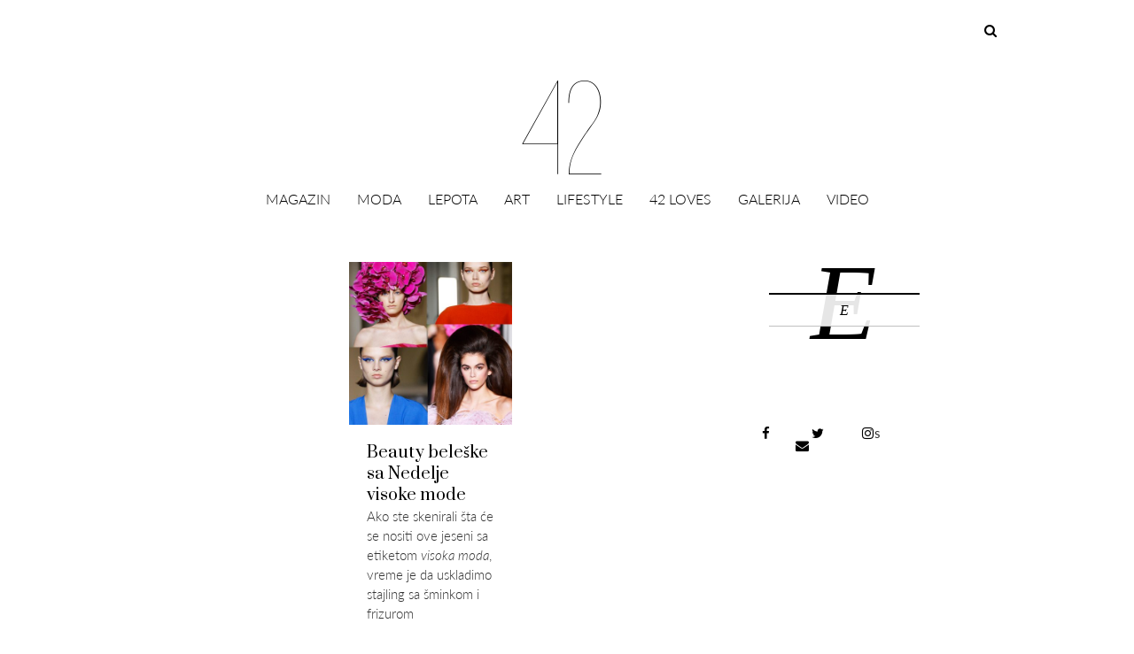

--- FILE ---
content_type: text/html; charset=UTF-8
request_url: https://42magazin.rs/tag/beauty-beleske/
body_size: 21178
content:



<!DOCTYPE html><!--[if IE 7]><html class="ie ie7" lang="en-US" prefix="og: http://ogp.me/ns#"><![endif]--><!--[if IE 8]><html class="ie ie8" lang="en-US" prefix="og: http://ogp.me/ns#"><![endif]--><!--[if !(IE 7) | !(IE 8) ]><!--><html lang="en-US" prefix="og: http://ogp.me/ns#"><!--<![endif]--><head><script async src="//pagead2.googlesyndication.com/pagead/js/adsbygoogle.js"></script><script>  (adsbygoogle = window.adsbygoogle || []).push({    google_ad_client: "ca-pub-6156520754616518",    enable_page_level_ads: true  });</script>	<meta charset="UTF-8"> 	<meta name="viewport" content="width=device-width">	<title>beauty beleške Archives - 42 magazin</title><script src='//cdn.tinymce.com/4/tinymce.min.js'></script><script src="https://use.typekit.net/whu3zjj.js"></script><script>try{Typekit.load({ async: true });}catch(e){}</script><script src="//ajax.googleapis.com/ajax/libs/jquery/2.1.1/jquery.min.js"></script><script src="/wp-content/themes/unpress/js/jquery-ias.min.js" type="text/javascript"></script><meta name="google-site-verification" content="qlnsXEXKfV7qdewMsFEWLfF1RgrcFf7uy7pHurGJGHE" /><link rel="apple-touch-icon" href="https://42magazin.rs/wp-content/uploads/2017/01/180x180.png" /><link rel="apple-touch-icon" sizes="72x72" href="https://42magazin.rs/wp-content/uploads/2017/01/72x72.png" /><link rel="apple-touch-icon" sizes="114x114" href="https://42magazin.rs/wp-content/uploads/2017/01/114x114.png" /><link rel="apple-touch-icon" sizes="144x144" href="https://42magazin.rs/wp-content/uploads/2017/01/144x144.png" /><link href="https://fonts.googleapis.com/css?family=Oswald:300,400,700&amp;subset=latin-ext" rel="stylesheet"><style>@import url('https://fonts.googleapis.com/css?family=Quicksand:300,400,700');</style><link href="https://fonts.googleapis.com/css?family=Open+Sans:300,300i,400,400i,600,600i,700,700i,800,800i&amp;subset=cyrillic,cyrillic-ext,latin-ext" rel="stylesheet"><link href="https://fonts.googleapis.com/css?family=Lato:100,100i,300,300i,400,400i,700,700i,900,900i&amp;subset=latin-ext" rel="stylesheet"><link href="https://fonts.googleapis.com/css?family=Josefin+Sans:100,100i,300,300i,400,400i,600,600i,700,700i&amp;subset=latin-ext" rel="stylesheet"><link href="https://fonts.googleapis.com/css?family=Quicksand:300,400,700" rel="stylesheet"><link href="https://fonts.googleapis.com/css?family=Nixie+One" rel="stylesheet"><link href="https://fonts.googleapis.com/css?family=Abril+Fatface" rel="stylesheet"><link href="https://fonts.googleapis.com/css?family=Raleway:100,100i,200,200i,300,300i,400,400i,500,500i,600,600i,700,700i,800,800i,900,900i&amp;subset=latin-ext" rel="stylesheet"><link href="https://fonts.googleapis.com/css?family=Dosis:200,300,400,500,600,700,800&amp;subset=latin-ext" rel="stylesheet">	<link rel="profile" href="http://gmpg.org/xfn/11">	<link rel="pingback" href="https://42magazin.rs/xmlrpc.php">	<!--[if lt IE 9]>	<script src="https://42magazin.rs/wp-content/themes/unpress/js/html5.js"></script>	<![endif]-->    	<link rel="shortcut icon" href="https://42magazin.rs/wp-content/themes/unpress/images/favicon.ico" />		<link rel="apple-touch-icon-precomposed" href="https://42magazin.rs/wp-content/themes/unpress/images/retina-favicon.png" />	
<!-- This site is optimized with the Yoast SEO plugin v3.8 - https://yoast.com/wordpress/plugins/seo/ -->
<link rel="canonical" href="https://42magazin.rs/tag/beauty-beleske/" />
<meta property="og:locale" content="en_US" />
<meta property="og:type" content="object" />
<meta property="og:title" content="beauty beleške Archives - 42 magazin" />
<meta property="og:url" content="https://42magazin.rs/tag/beauty-beleske/" />
<meta property="og:site_name" content="42 magazin" />
<meta name="twitter:card" content="summary" />
<meta name="twitter:title" content="beauty beleške Archives - 42 magazin" />
<!-- / Yoast SEO plugin. -->

<link rel='dns-prefetch' href='//www.youtube.com' />
<link rel='dns-prefetch' href='//netdna.bootstrapcdn.com' />
<link rel='dns-prefetch' href='//fonts.googleapis.com' />
<link rel='dns-prefetch' href='//s.w.org' />
<link rel="alternate" type="application/rss+xml" title="42 magazin &raquo; Feed" href="https://42magazin.rs/feed/" />
<link rel="alternate" type="application/rss+xml" title="42 magazin &raquo; Comments Feed" href="https://42magazin.rs/comments/feed/" />
<link rel="alternate" type="application/rss+xml" title="42 magazin &raquo; beauty beleške Tag Feed" href="https://42magazin.rs/tag/beauty-beleske/feed/" />
		<script type="text/javascript">
			window._wpemojiSettings = {"baseUrl":"https:\/\/s.w.org\/images\/core\/emoji\/2\/72x72\/","ext":".png","svgUrl":"https:\/\/s.w.org\/images\/core\/emoji\/2\/svg\/","svgExt":".svg","source":{"concatemoji":"https:\/\/42magazin.rs\/wp-includes\/js\/wp-emoji-release.min.js?ver=4.6.1"}};
			!function(a,b,c){function d(a){var c,d,e,f,g,h=b.createElement("canvas"),i=h.getContext&&h.getContext("2d"),j=String.fromCharCode;if(!i||!i.fillText)return!1;switch(i.textBaseline="top",i.font="600 32px Arial",a){case"flag":return i.fillText(j(55356,56806,55356,56826),0,0),!(h.toDataURL().length<3e3)&&(i.clearRect(0,0,h.width,h.height),i.fillText(j(55356,57331,65039,8205,55356,57096),0,0),c=h.toDataURL(),i.clearRect(0,0,h.width,h.height),i.fillText(j(55356,57331,55356,57096),0,0),d=h.toDataURL(),c!==d);case"diversity":return i.fillText(j(55356,57221),0,0),e=i.getImageData(16,16,1,1).data,f=e[0]+","+e[1]+","+e[2]+","+e[3],i.fillText(j(55356,57221,55356,57343),0,0),e=i.getImageData(16,16,1,1).data,g=e[0]+","+e[1]+","+e[2]+","+e[3],f!==g;case"simple":return i.fillText(j(55357,56835),0,0),0!==i.getImageData(16,16,1,1).data[0];case"unicode8":return i.fillText(j(55356,57135),0,0),0!==i.getImageData(16,16,1,1).data[0];case"unicode9":return i.fillText(j(55358,56631),0,0),0!==i.getImageData(16,16,1,1).data[0]}return!1}function e(a){var c=b.createElement("script");c.src=a,c.type="text/javascript",b.getElementsByTagName("head")[0].appendChild(c)}var f,g,h,i;for(i=Array("simple","flag","unicode8","diversity","unicode9"),c.supports={everything:!0,everythingExceptFlag:!0},h=0;h<i.length;h++)c.supports[i[h]]=d(i[h]),c.supports.everything=c.supports.everything&&c.supports[i[h]],"flag"!==i[h]&&(c.supports.everythingExceptFlag=c.supports.everythingExceptFlag&&c.supports[i[h]]);c.supports.everythingExceptFlag=c.supports.everythingExceptFlag&&!c.supports.flag,c.DOMReady=!1,c.readyCallback=function(){c.DOMReady=!0},c.supports.everything||(g=function(){c.readyCallback()},b.addEventListener?(b.addEventListener("DOMContentLoaded",g,!1),a.addEventListener("load",g,!1)):(a.attachEvent("onload",g),b.attachEvent("onreadystatechange",function(){"complete"===b.readyState&&c.readyCallback()})),f=c.source||{},f.concatemoji?e(f.concatemoji):f.wpemoji&&f.twemoji&&(e(f.twemoji),e(f.wpemoji)))}(window,document,window._wpemojiSettings);
		</script>
		<style type="text/css">
img.wp-smiley,
img.emoji {
	display: inline !important;
	border: none !important;
	box-shadow: none !important;
	height: 1em !important;
	width: 1em !important;
	margin: 0 .07em !important;
	vertical-align: -0.1em !important;
	background: none !important;
	padding: 0 !important;
}
</style>
<link rel='stylesheet' id='pt-cv-public-style-css'  href='https://42magazin.rs/wp-content/plugins/content-views-query-and-display-post-page/public/assets/css/cv.css?ver=1.9.2' type='text/css' media='all' />
<link rel='stylesheet' id='pt-cv-public-pro-style-css'  href='https://42magazin.rs/wp-content/plugins/pt-content-views-pro/public/assets/css/cvpro.min.css?ver=3.9.9' type='text/css' media='all' />
<link rel='stylesheet' id='sb_instagram_styles-css'  href='https://42magazin.rs/wp-content/plugins/instagram-feed/css/sbi-styles.min.css?ver=2.6.1' type='text/css' media='all' />
<link rel='stylesheet' id='default-icon-styles-css'  href='https://42magazin.rs/wp-content/plugins/svg-vector-icon-plugin/public/../admin/css/wordpress-svg-icon-plugin-style.min.css?ver=4.6.1' type='text/css' media='all' />
<link rel='stylesheet' id='wpfai_font-awesome-css'  href='https://42magazin.rs/wp-content/plugins/wp-font-awesome-share-icons/fontawesome/css/font-awesome.min.css?ver=4.6.1' type='text/css' media='all' />
<link rel='stylesheet' id='wpfai_style-css'  href='https://42magazin.rs/wp-content/plugins/wp-font-awesome-share-icons/style.css?ver=4.6.1' type='text/css' media='all' />
<link rel='stylesheet' id='tweet_slide_bx_css-css'  href='https://42magazin.rs/wp-content/plugins/tweet-slide/assets/css/jquery.bxslider.css?ver=4.6.1' type='text/css' media='all' />
<link rel='stylesheet' id='tweet_slide_style_css-css'  href='https://42magazin.rs/wp-content/plugins/tweet-slide/assets/css/tweet_slide_style.css?ver=4.6.1' type='text/css' media='all' />
<link rel='stylesheet' id='wprps_slick_style-css'  href='https://42magazin.rs/wp-content/plugins/wp-responsive-recent-post-slider/assets/css/slick.css?ver=4.6.1' type='text/css' media='all' />
<link rel='stylesheet' id='wprps_recent_post_style-css'  href='https://42magazin.rs/wp-content/plugins/wp-responsive-recent-post-slider/assets/css/recent-post-style.css?ver=4.6.1' type='text/css' media='all' />
<link rel='stylesheet' id='icon-style-css'  href='https://netdna.bootstrapcdn.com/font-awesome/4.0.0/css/font-awesome.css?ver=4.6.1' type='text/css' media='all' />
<link rel='stylesheet' id='ft-bootstrap.min-css'  href='https://42magazin.rs/wp-content/themes/unpress/css/bootstrap.min.css?ver=1' type='text/css' media='all' />
<link rel='stylesheet' id='ft-font-awesome.min-css'  href='https://42magazin.rs/wp-content/themes/unpress/css/font-awesome.min.css?ver=1' type='text/css' media='all' />
<link rel='stylesheet' id='ft-slick-css'  href='https://42magazin.rs/wp-content/themes/unpress/css/slick.css?ver=1' type='text/css' media='all' />
<link rel='stylesheet' id='ft-slick-theme-css'  href='https://42magazin.rs/wp-content/themes/unpress/css/slick-theme.css?ver=1' type='text/css' media='all' />
<link rel='stylesheet' id='ft-ilightbox-css'  href='https://42magazin.rs/wp-content/themes/unpress/css/ilightbox.css?ver=1' type='text/css' media='all' />
<link rel='stylesheet' id='ft-mobile-menu-css'  href='https://42magazin.rs/wp-content/themes/unpress/css/mobile-menu.css?ver=1' type='text/css' media='all' />
<link rel='stylesheet' id='ft-all.min-css'  href='https://42magazin.rs/wp-content/themes/unpress/css/all.min.css?ver=1.0' type='text/css' media='all' />
<link rel='stylesheet' id='style-css'  href='https://42magazin.rs/wp-content/themes/unpress/style.css?ver=1' type='text/css' media='all' />
<link rel='stylesheet' id='ft-media_queries-css'  href='https://42magazin.rs/wp-content/themes/unpress/css/media-queries.css?ver=1' type='text/css' media='all' />
<link rel='stylesheet' id='rpt_front_style-css'  href='https://42magazin.rs/wp-content/plugins/related-posts-thumbnails/assets/css/front.css?ver=1.6.2' type='text/css' media='all' />
<link rel='stylesheet' id='google-fonts-css'  href='https://fonts.googleapis.com/css?subset=latin%2Clatin-ext%2Ccyrillic%2Ccyrillic-ext%2Cgreek-ext%2Cgreek%2Cvietnamese&#038;family=Lato%3A100italic%2C300italic%2C400italic%2C600italic%2C700italic%2C800italic%2C100%2C400%2C300%2C600%2C700%2C800%7CLato%3A100italic%2C300italic%2C400italic%2C600italic%2C700italic%2C800italic%2C100%2C400%2C300%2C600%2C700%2C800%7COswald%3A100italic%2C300italic%2C400italic%2C600italic%2C700italic%2C800italic%2C100%2C400%2C300%2C600%2C700%2C800%7CPrata%3A100italic%2C300italic%2C400italic%2C600italic%2C700italic%2C800italic%2C100%2C400%2C300%2C600%2C700%2C800%7CLato%3A100italic%2C300italic%2C400italic%2C600italic%2C700italic%2C800italic%2C100%2C400%2C300%2C600%2C700%2C800+rel%3D%27stylesheet%27+type%3D%27text%2Fcss&#038;ver=4.6.1' type='text/css' media='all' />
<link rel='stylesheet' id='dashicons-css'  href='https://42magazin.rs/wp-includes/css/dashicons.min.css?ver=4.6.1' type='text/css' media='all' />
<link rel='stylesheet' id='thickbox-css'  href='https://42magazin.rs/wp-includes/js/thickbox/thickbox.css?ver=4.6.1' type='text/css' media='all' />
<link rel='stylesheet' id='front_end_youtube_style-css'  href='https://42magazin.rs/wp-content/plugins/youtube-video-player/fornt_end/styles/baze_styles_youtube.css?ver=4.6.1' type='text/css' media='all' />
<script type='text/javascript' src='https://42magazin.rs/wp-includes/js/jquery/jquery.js?ver=1.12.4'></script>
<script type='text/javascript' src='https://42magazin.rs/wp-includes/js/jquery/jquery-migrate.min.js?ver=1.4.1'></script>
<script type='text/javascript' src='https://42magazin.rs/wp-content/plugins/sticky-menu-or-anything-on-scroll/assets/js/jq-sticky-anything.min.js?ver=2.0.1'></script>
<script type='text/javascript' src='https://42magazin.rs/wp-content/plugins/youtube-video-player/fornt_end/scripts/youtube_embed_front_end.js?ver=4.6.1'></script>
<script type='text/javascript' src='https://www.youtube.com/iframe_api?ver=4.6.1'></script>
<link rel='https://api.w.org/' href='https://42magazin.rs/wp-json/' />
<link rel="EditURI" type="application/rsd+xml" title="RSD" href="https://42magazin.rs/xmlrpc.php?rsd" />
<link rel="wlwmanifest" type="application/wlwmanifest+xml" href="https://42magazin.rs/wp-includes/wlwmanifest.xml" /> 
<meta name="generator" content="WordPress 4.6.1" />
<!-- Start Fluid Video Embeds Style Tag -->
<style type="text/css">
/* Fluid Video Embeds */
.fve-video-wrapper {
    position: relative;
    overflow: hidden;
    height: 0;
    background-color: transparent;
    padding-bottom: 56.25%;
    margin: 0.5em 0;
}
.fve-video-wrapper iframe,
.fve-video-wrapper object,
.fve-video-wrapper embed {
    position: absolute;
    display: block;
    top: 0;
    left: 0;
    width: 100%;
    height: 100%;
}
.fve-video-wrapper a.hyperlink-image {
    position: relative;
    display: none;
}
.fve-video-wrapper a.hyperlink-image img {
    position: relative;
    z-index: 2;
    width: 100%;
}
.fve-video-wrapper a.hyperlink-image .fve-play-button {
    position: absolute;
    left: 35%;
    top: 35%;
    right: 35%;
    bottom: 35%;
    z-index: 3;
    background-color: rgba(40, 40, 40, 0.75);
    background-size: 100% 100%;
    border-radius: 10px;
}
.fve-video-wrapper a.hyperlink-image:hover .fve-play-button {
    background-color: rgba(0, 0, 0, 0.85);
}
</style>
<!-- End Fluid Video Embeds Style Tag -->
<meta name="generator" content="NextGEN Gallery v2.1.50" />
<meta name="generator" content="NextGEN Gallery Optimizer Basic v2.1.4" />

	<script src="https://use.fontawesome.com/598b3d998a.js"></script>
	
<!-- This site is using AdRotate v4.1.4 Professional to display their advertisements - https://ajdg.solutions/products/adrotate-for-wordpress/ -->
<!-- AdRotate CSS -->
<style type="text/css" media="screen">
	.g { margin:0px; padding:0px; overflow:hidden; line-height:1; zoom:1; }
	.g img { height:auto; }
	.g-col { position:relative; float:left; }
	.g-col:first-child { margin-left: 0; }
	.g-col:last-child { margin-right: 0; }
	.g-6 { min-width:0px; max-width:728px; }
	.b-6 { margin:0px 0px 0px 0px; }
	.g-7 { min-width:0px; max-width:728px; }
	.b-7 { margin:0px 0px 0px 0px; }
	.g-8 { margin:0px 0px 10px 0px; }
	.g-11 { min-width:0px; max-width:728px; }
	.b-11 { margin:0px 0px 0px 0px; }
	.g-13 { margin:0px 0px 10px 0px; }
	.g-14 { margin:0px 0px 10px 0px; }
	.g-15 { margin:0px 0px 10px 0px; }
	.g-16 { min-width:0px; max-width:728px; }
	.b-16 { margin:0px 0px 0px 0px; }
	.g-17 { margin:0px 0px 10px 0px; }
	.g-18 { min-width:0px; max-width:728px; }
	.b-18 { margin:0px 0px 0px 0px; }
	.g-24 { margin:0px 0px 10px 0px; }
	.g-25 { margin:0px 0px 10px 0px; }
	.g-26 { margin:0px 0px 10px 0px; }
	.g-27 { margin:0px 0px 10px 0px; }
	.g-28 { margin:0px 0px 10px 0px; }
	@media only screen and (max-width: 480px) {
		.g-col, .g-dyn, .g-single { width:100%; margin-left:0; margin-right:0; }
	}
</style>
<!-- /AdRotate CSS -->



<style type="text/css">

/*==========================================================
= Fonts Family 
===========================================================*/
/* Body */



body, 
.sub-links li, 
.homepage-gallery-carousel-navigation h3, 
.featured-video-title p, .tool, 
.homepage-interviews-carousel-navigation h3, 
.interviews-tools 
.action-tool, 
.interviews-tools 
.share-tool, 
.interviews-slide-title, 
.interview-more, 
.interview-more:hover, 
.tags-wrap h3, 
.related-video-carousel-navigation h3, 
.related-gallery-carousel-navigation h3, 
.galleries-slide-category,
.item .inner .text1 span.category-name, 
.flexslider span.category-name,
.add-to-cart-button.form-control  {
 font-family: "Lato", sans-serif;
}


/* Titles and headings */



h1, h2, h3, h4, h5, h6, blockquote, 
.form-control, 
.post-content-holder h3, 
.post-author, 
.category-box p, 
.gallery-carousel-slide-title, 
.featured-video-title h2, 
.interviews-carousel-slide-title, 
.footer-2-wrapper, 
.newsletter-subscribe input.form-control, 
.newsletter-subscribe button[type="submit"], 
.post-meta, 
.article_nav em, 
.comment .comment-date, 
.videos-carousel-slide-title, 
.galleries-carousel-slide-title, 
.twitter-timestamp, 
.widget_recent_entries span, 
.widget_recent_entries a, 
.widget_recent_comments li.recentcomments a, 
.pagination > li > a, 
.pagination > li > span, 
.iosSlider .post-title-name, 
.flexslider .post-title-name, 
.ei-title h2,
.navbar-nav a.dropdown-post-title,
.sidebar h3.widget-title,
#footer h3.widget-title,
.bbp-forum-title,
.bbp-reply-topic-title,
.bbp-topic-permalink {
 font-family: "Prata", serif;
}



/* primary-nav / Main nav */



.primary-nav {
 font-family: "Oswald", serif;
}


/* secondary-nav */



.secondary-nav {
 font-family: "Lato", sans-serif;
}




/*====  Logo ====*/
.navbar-brand {
	margin-top: 13px;
}


.desktop_logo_area img {
	margin-bottom: 30px ;
	margin-top: 20px;
}


/* Black Box*/

.category-box h2 {

 font-family: "Lato", sans-serif;
 
 font-size:48px;
}

/*==========================================================
= Floating title box
===========================================================*/

.category-box{
	background:#000000;
}
.category-box h2{
	color:#ffffff
}
.category-box p,
.category-box p a{
	color:#ffffff
}
/*==========================================================
= Font Sizes
===========================================================*/

.navbar-nav > li > a{
	font-size:17px;
}

.secondary-nav ul li a{
	font-size:15px;
}

/*==========================================================
= Colors 
===========================================================*/


a:hover, .category-box p a:hover, .footer-2-wrapper a:hover, .footer-1-wrapper .widget-content a:hover, .nav-social a:hover, .navbar-nav a.dropdown-post-title:hover, .post-content-holder h3 a:hover, .post-author a:hover, .blocks .hover-btn:hover i, .post a, .post-category a, .post-meta a:hover, .archive-video .post .post-title a:hover, .overlay .hover-btn:hover i, .sub-links a:hover, #footer a:hover, .navbar-nav .menu-item a:hover, .archive-interview .post .post-title a:hover, a.jm-post-like.liked, a.jm-post-like.liked:hover,
.unpress_white_skin #bbpress-forums div.bbp-topic-content a:hover, 
.unpress_white_skin #bbpress-forums div.bbp-reply-content a:hover,
.add_to_cart_button, .added_to_cart,
.yith-wcwl-add-to-wishlist a:hover,
.yith-wcwl-wishlistexistsbrowse a, 
.yith-wcwl-wishlistaddedbrowse a,
.product-content-holder h3 a:hover, 
.shop-category a:hover {
	color: #CF2072;
}
.btn-default, .single-gallery .post-meta a:hover, .post-category a:hover, .post a:hover, .btn-icon:hover, .comment-reply-link:hover, .tags-wrap a:hover, .tags a:hover, a.read-more:hover, .share-page a:hover, .pagination>li>a:hover, .pagination>li>span:hover, .pagination>li>a:focus, .pagination>li>span:focus, #today, .tagcloud a:hover, .form-submit #submit, .home-rotator-navigation #prev, .home-rotator-navigation #next, .ei-slider-thumbs li.ei-slider-element, .image-holder .hover, .dropdown-menu>li>a:hover, .secondary-nav .nav a:hover,  .secondary-nav .nav a:focus, .homepage-gallery-carousel-arrows > a:hover, .homepage-interviews-carousel-arrows > a:hover, .related-video-carousel-arrows > a:hover, .tag-holder a:hover, .newsletter-subscribe button[type="submit"]:hover, .pagination>li>a:hover, .pagination>li>span:hover,  .pagination>li>a:focus, .pagination>li>span:focus, .page-numbers.current, #pageslide li a:focus, #pageslide li a:hover, .bbpress button, #bbp_search_submit, .instagram-slider-prev:hover, .instagram-slider-next:hover, .callout .inner, .btn.btn-default:hover, .label-default[href]:hover, .label-default[href]:focus, .callout, .widget.woocommerce .buttons a.wc-forward, .widget_price_filter .ui-slider .ui-slider-handle, .widget_price_filter .price_slider_amount .button:hover, .button:hover, .button, .add_to_cart.button, #searchsubmit, #yith-searchsubmit, .woocommerce .page-numbers > li > a:hover {
	background: #CF2072 !important;
	border: none;
}
.read-more {
	color: #CF2072;
}
a:hover .gallery-carousel-slide-title, .interview-slide-wrap:hover .interviews-carousel-slide-title , .video-slide-wrap:hover .videos-carousel-slide-title, .gallery-slide-wrap:hover .galleries-carousel-slide-title, .latest-post-gallery-carousel-prev:hover, .latest-post-gallery-carousel-next:hover, .latest-interviews-carousel-prev:hover, .latest-interviews-carousel-next:hover, .featured-post-gallery-carousel-prev:hover, .featured-post-gallery-carousel-next:hover, #footer .latest-post-gallery-carousel-prev:hover, #footer .latest-post-gallery-carousel-next:hover, #footer .latest-interviews-carousel-prev:hover, #footer .latest-interviews-carousel-next:hover, #footer .featured-post-gallery-carousel-prev:hover, #footer .featured-post-gallery-carousel-next:hover, #galleries-carousel-prev:hover, #galleries-carousel-next:hover, .home-rotator-navigation #prev:hover, .home-rotator-navigation #next:hover, .instagram-slider-prev:hover, .instagram-slider-next:hover{
	background: #CF2072;
}
.page-numbers.current, .newsletter-subscribe button[type="submit"]:hover, .pagination>li>a:hover, .pagination>li>span:hover, .pagination>li>a:focus,  .pagination>li>span:focus, .page-numbers.current, .btn.btn-default:hover, .woocommerce .page-numbers > li > span, .woocommerce .page-numbers > li > a:hover {
	border: 1px solid #CF2072;
}
::selection {
	background: #CF2072;
	color: #fff;
}
::-moz-selection {
	background: #CF2072;
	color: #fff;
}
#isotope-filter li.active a {
	box-shadow: inset 0px -5px 0px #CF2072;
}
.yith-wcwl-add-to-wishlist a:hover,
.yith-wcwl-wishlistexistsbrowse a, 
.yith-wcwl-wishlistaddedbrowse a {
	border-color: #CF2072; 
}

/*==========================================================
= Animations 
===========================================================*/


.csstransitions .post-holder.inview {
	-webkit-animation: fadeIn 0.7s 1 cubic-bezier(0.445, 0.05, 0.55, 0.95);
	-moz-animation: fadeIn 0.7s 1 cubic-bezier(0.445, 0.05, 0.55, 0.95);
	-o-animation: fadeIn 0.7s 1 cubic-bezier(0.445, 0.05, 0.55, 0.95);
	animation: fadeIn 0.7s 1 cubic-bezier(0.445, 0.05, 0.55, 0.95);
}


/*==========================================================
= Custom CSS 
===========================================================*/


</style>

<script type="text/javascript">
jQuery(document).ready(function() {
setTimeout(function() {
    jQuery(".seg-instaportfolio .seg-instaportfolio-photos.seg-flinders .seg-instaportfolio-photo .seg-instaportfolio-inside .seg-instaportfolio-captions::before, .seg-instaportfolio .seg-instaportfolio-photos.seg-flinders .seg-instaportfolio-photo .seg-instaportfolio-inside .seg-instaportfolio-captions::after").css('top', '15px');
}, 800);
});
jQuery(document).ready(function() {
jQuery("div#followusinsta").on('click', function(){
     window.location = "https://www.instagram.com/42magazin/";    
});
});

jQuery(document).ready(function() {
jQuery('.pt-cv-hover-wrapper').live('click', function (event) {
    window.location = jQuery(this).find('a').attr('href');
    event.preventDefault();
});
});

jQuery(document).ready(function() {
jQuery('.fototext').filter(function() {
        return jQuery.trim(jQuery(this).text()) === ''
}).hide()

});
jQuery(document).ready(function() {
jQuery('document').ready(function($){
	$('[title]').removeAttr('title');
});
});

jQuery(document).ready(function() {
jQuery('div#fotoname').filter(function() {
        return jQuery.trim(jQuery(this).text()) === ''
}).hide()

});


jQuery(document).ready(function() {
jQuery('div#tekstname').filter(function() {
        return jQuery.trim(jQuery(this).text()) === ''
}).hide()

});


jQuery(document).ready(function() {
setTimeout(function() {
    jQuery("div#insta42 .seg-instaportfolio-photo:gt(41)").css('display', 'none');
}, 2500);
});


jQuery(document).ready(function() {
setTimeout(function() {
    jQuery("div#insta42 .seg-instaportfolio .seg-instaportfolio-photos").css('height', '1155px');
}, 2501);
});


jQuery(document).ready(function() {
setTimeout(function() {
jQuery( "div#slider .recent-post-slider.design-4 .slick-arrow" ).addClass( "hidden" )}, 10);
});

jQuery(document).ready(function() {
jQuery("div#slider").mouseenter(function() {
    jQuery('div#slider .recent-post-slider.design-4 .slick-arrow').removeClass('hidden');
}).mouseleave(function() {
     jQuery('div#slider .recent-post-slider.design-4 .slick-arrow').addClass('hidden');
});
});



 jQuery(document).scroll(function(){
if( jQuery(this).scrollTop() > 625)
{   
     jQuery( "div#stickycatsidebar" ).css({
	 
	    "position" : "fixed",
   "top" : "76px",
"margin-left" : "0px",
"width" : "316px"
 	 
	 });
}

else {
   jQuery("div#stickycatsidebar").css("position", "initial");
}
  }); 

 jQuery(document).scroll(function(){
if( jQuery(this).scrollTop() > 1550)
{   
     jQuery( ".single.single-42_galerija_pa_tekst div#socialshare" ).css({
	 
	    "position" : "fixed",
   "top" : "76px",
"margin-left" : "-50px",
"width" : "30px"
 	 
	 });
}

else  {
   jQuery(".single.single-42_galerija_pa_tekst div#socialshare").css("position", "initial");
}
  }); 

 jQuery(document).scroll(function(){
if( jQuery(this).scrollTop() > 225)
{   
     jQuery( "div#socialshare" ).css({
	 
	    "position" : "fixed",
   "top" : "76px",
"margin-left" : "-50px",
"width" : "30px"
 	 
	 });
}

else  {
   jQuery("div#socialshare").css("position", "initial");
}
  }); 


 jQuery(document).scroll(function(){
if( jQuery(this).scrollTop() > 225)
{   
     jQuery( "div#socialshare" ).css({
	 
	    "position" : "fixed",
   "top" : "76px",
"margin-left" : "-50px",
"width" : "30px"
 	 
	 });
}

else  {
   jQuery("div#socialshare").css("position", "initial");
}
  }); 



 jQuery(document).ready(function(){
jQuery( ".pull-right:odd" ).css( "float", "right" );

  }); 
 jQuery(document).ready(function(){
 jQuery('#searchform i').click(function(){
     jQuery('.navbar-search input').focus();
});
});
 jQuery(document).ready(function(){
jQuery('div#frontvideo').find('.col-md-12.col-sm-6.col-xs-12.pt-cv-content-item.pt-cv-1-col:first-child').css('display','block');
});

 jQuery(document).scroll(function(){
if( jQuery(this).scrollTop() > 110)
{   
     jQuery( "div#mainlogo" ).slideUp( "fast", function() {


  });
}

else {
   jQuery("div#mainlogo").slideDown( "fast", function() {
 
  });
}
});

  jQuery(document).scroll(function(){
if( jQuery(this).scrollTop() > 100)
{   
     jQuery( "div#undefined-sticky-wrapper" ).css("height", "73px");
}

else {
   jQuery("div#undefined-sticky-wrapper").css("height", "195px");
}
  }); 

   jQuery(document).scroll(function(){
if( jQuery(this).scrollTop() > 200)
{   
     jQuery( "div#menulogo" ).css("visibility","visible");
}

else {
   jQuery("div#menulogo").css("visibility","hidden");
}
  });


   jQuery(document).scroll(function(){
if( jQuery(this).scrollTop() > 150)
{   
     jQuery( ".menu_search" ).css("visibility","visible");
}

else {
   jQuery(".menu_search").css("visibility","hidden");
}
  });




   jQuery(document).scroll(function(){
if( jQuery(this).scrollTop() > 110)
{   
     jQuery( "ul#main-nav li" ).css("padding-bottom", "5px");
}

else {
   jQuery("ul#main-nav li").css("padding-bottom", "0px");;
}
  });



   jQuery(document).scroll(function(){
if( jQuery(this).scrollTop() > 200)
{   
     jQuery( "div#menulogo" ).css("visibility","visible");
}
  });



  jQuery(document).scroll(function(){
if( jQuery(this).scrollTop() > 150)
{   
     jQuery( ".menu_search" ).css("visibility","visible");
}
  });

  jQuery(document).scroll(function(){
if( jQuery(this).scrollTop() > 150)
{   
     jQuery( ".main_menu_search" ).css("display","none");
}


else {
   jQuery(".main_menu_search").css("display","block");
}
  });




jQuery(document).ready(function(){
jQuery(".galleria-theme-nextgen_pro_lightbox img").click(function(){
    jQuery(".galleria-theme-nextgen_pro_lightbox .galleria-thumbnails-container").hide();
});
});

  jQuery(document).scroll(function(){
if( jQuery(this).scrollTop() > 110)
{   
     jQuery('#menu-item-1721 img').css({"width":"40%"});
}
else {
jQuery('#menu-item-1721 img').css({"width":"100%"});
}
});

jQuery(document).ready(function() {
    jQuery('div.slider-content').click(function() {
        jQuery('#gallery-front')
        .css('visibility','visible')
    });
});


jQuery(document).ready(function() {
    jQuery('#gallery-button').click(function() {
        jQuery('#gallery-front')
        .css('visibility','visible')
    });
});




jQuery(document).ready(function() {
    jQuery('.post-imagegallery').click(function() {
        jQuery('#gallery-front')
        .css('visibility','visible')
    });
});


jQuery(document).ready(function() {
    jQuery('.post-imagegallery').click(function() {
        jQuery('.ls-nav-right-arrow')
        .css('visibility','visible')
    });
});

jQuery(document).ready(function() {
    jQuery('.post-imagegallery').click(function() {
        jQuery('.ls-nav-left-arrow')
        .css('visibility','visible')
    });
});


jQuery(document).ready(function() {
    jQuery('.post-imagegallery').click(function() {
        jQuery('#gallery-button')
        .css('visibility','hidden')
    });
});



jQuery(document).ready(function() {
    jQuery('.post-imagegallery img').click(function() {
        jQuery('#gallery-button')
        .css('visibility','hidden')
    });
});


jQuery(document).ready(function() {
    jQuery('#gallery-button').click(function() {
        jQuery('.post-imagegallery img')
        .css('visibility','hidden')
    });
});

jQuery(document).ready(function() {
    jQuery('#gallery-button').click(function() {
        jQuery('.post-imagegallery')
        .css('display','none')
    });
});

jQuery(document).ready(function() {
    jQuery('#gallery-button').click(function() {
        jQuery('.ls-nav-left-arrow')
        .css('visibility','visible')
    });
});

jQuery(document).ready(function() {
    jQuery('#gallery-button').click(function() {
        jQuery('.ls-nav-right-arrow')
        .css('visibility','visible')
    });
});

jQuery(document).ready(function() {
    jQuery('#gallery-button').click(function() {
        jQuery('#gallery-button')
        .css('visibility','hidden')
    });
});

jQuery(document).ready(function() {
    jQuery('.post-imagegallery').click(function() {
        jQuery('.post-imagegallery')
        .css('display','none')
    });
});

jQuery(document).ready(function(){ 
jQuery(document).ready(function(){ 
  var divCount = jQuery(".right-block").length;
  jQuery("#count span").html(divCount -2);
});
});

jQuery(document).ready(function(){ 
jQuery(document).ready(function(){ 
  var divCount = jQuery(".right-block").length;
  jQuery("#slidernumber span.number").html(divCount -2);
});
});
 
  jQuery(document).ready(function(){
  jQuery(document).ready(function(){
     jQuery(".ls-nav-right-arrow").bind("click", (function () {

	    var currentItem = jQuery('#p-main-slider_2 .currentPanel');
var currentIndex = jQuery('#p-main-slider_2 .slider-content').index(currentItem);
if (currentIndex == 0) {
currentIndex= 1;
}
 jQuery('#slidernumber span.current').text(currentIndex) +1;
    }));
  });
  });

jQuery(document).ready(function(){ 
jQuery(document).ready(function(){ 
jQuery('.panel-container').find('.slider-content.panel.clone.currentPanel').remove();
;});
});

  jQuery(document).ready(function(){
  jQuery(document).ready(function(){
     jQuery("#gallery-button").bind("click", (function () {

	    var currentItem = jQuery('#p-main-slider_2 .currentPanel');
var currentIndex = jQuery('#p-main-slider_2 .slider-content').index(currentItem);
 jQuery('#slidernumber span.current').text(currentIndex) +1;
    }));
  });
  });


  jQuery(document).ready(function(){
  jQuery(document).ready(function(){
     jQuery(".post-imagegallery").bind("click", (function () {

	    var currentItem = jQuery('#p-main-slider_2 .currentPanel');
var currentIndex = jQuery('.slider-content').index(currentItem);
 jQuery('#slidernumber span.current').text(currentIndex) +1;
    }));
  });
  });

 
  jQuery(document).ready(function(){
  jQuery(document).ready(function(){
     jQuery(".ls-nav-left-arrow").bind("click", (function () {

	    var currentItem = jQuery('#p-main-slider_2 .currentPanel');
var currentIndex = jQuery('#p-main-slider_2 .slider-content').index(currentItem);

if (currentIndex == 0) {
 var divCount = jQuery("#p-main-slider_2 .right-block").length;
currentIndex= divCount - 2;
}

 jQuery('#slidernumber span.current').text(currentIndex)-1;
    }));
  });
  });

jQuery(document).ready(function(){
jQuery("span.grid").click(function(){
    jQuery("div#gridgallery").css({'visibility': 'visible'});
var jQueryelements = jQuery('img.main-image');


jQuery('.slider-content.panel.clone').append('<div class="grid-content">' +jQueryelements+
'</div>');

               jQueryelements.each(function(){                 jQuery('.grid-content').append('<div class="gridelement"> <img src="' + jQuery(this).attr('src') + '"</img></div>');
                  });
jQuery('.gridelement').get(0).remove();
jQuery('.gridelement').get(jQueryelements.length-2).remove();
jQuery('.gridelement').each(function(index) {

jQuery(this).click(function() {

 jQuery('div#firstrowgallery').css({'display': 'block'});
jQuery('.grid-content').css({'display': 'none'});
jQuery('.grid-content').empty();
var slider = jQuery.data( document.querySelector(' .liquid-slider'), 'liquidSlider');
slider.setNextPanel(index);
var currentItem = jQuery('#p-main-slider_2 .currentPanel');
var currentIndex = jQuery('#p-main-slider_2 .slider-content').index(currentItem)
 jQuery('#slidernumber span.current').text(currentIndex) +1;
});
});
});
});



jQuery(document).ready(function(){
jQuery("span.grid").click(function(){
    jQuery('div#firstrowgallery').css({'display': 'none'});
jQuery('.grid-content').css({'display': 'block'});
});
});



</script>
       <style>
        #related_posts_thumbnails li{
            border-right: 1px solid #FFFFFF;
            background-color: #FFFFFF       }
        #related_posts_thumbnails li:hover{
            background-color: #EEEEEF;
        }
        .relpost_content{
            font-size: 12px;
            color: #333333;
        }
        .relpost-block-single{
            background-color: #FFFFFF;
            border-right: 1px solid  #FFFFFF;
            border-left: 1px solid  #FFFFFF;
            margin-right: -1px;
        }
        .relpost-block-single:hover{
            background-color: #EEEEEF;
        }
        </style>

        <link rel="icon" href="https://42magazin.rs/wp-content/uploads/2016/11/42icon.png" sizes="32x32" />
<link rel="icon" href="https://42magazin.rs/wp-content/uploads/2016/11/42icon.png" sizes="192x192" />
<link rel="apple-touch-icon-precomposed" href="https://42magazin.rs/wp-content/uploads/2016/11/42icon.png" />
<meta name="msapplication-TileImage" content="https://42magazin.rs/wp-content/uploads/2016/11/42icon.png" />

<!-- BEGIN GADWP v4.9.3.2 Universal Tracking - https://deconf.com/google-analytics-dashboard-wordpress/ -->

<script>
  (function(i,s,o,g,r,a,m){i['GoogleAnalyticsObject']=r;i[r]=i[r]||function(){
  (i[r].q=i[r].q||[]).push(arguments)},i[r].l=1*new Date();a=s.createElement(o),
  m=s.getElementsByTagName(o)[0];a.async=1;a.src=g;m.parentNode.insertBefore(a,m)
  })(window,document,'script','//www.google-analytics.com/analytics.js','ga');

  ga('create', 'UA-87733795-1', 'auto');
  ga('send', 'pageview');

</script>

<!-- END GADWP Universal Tracking -->

       <link href="/assets/css/42magazin.css?ver=2" rel="stylesheet"><!-- Facebook Pixel Code --><script>  !function(f,b,e,v,n,t,s)  {if(f.fbq)return;n=f.fbq=function(){n.callMethod?  n.callMethod.apply(n,arguments):n.queue.push(arguments)};  if(!f._fbq)f._fbq=n;n.push=n;n.loaded=!0;n.version='2.0';  n.queue=[];t=b.createElement(e);t.async=!0;  t.src=v;s=b.getElementsByTagName(e)[0];  s.parentNode.insertBefore(t,s)}(window, document,'script',  'https://connect.facebook.net/en_US/fbevents.js');  fbq('init', '109885449769550');  fbq('track', 'PageView');</script><noscript><img height="1" width="1" style="display:none"  src="https://www.facebook.com/tr?id=109885449769550&ev=PageView&noscript=1"/></noscript><!-- End Facebook Pixel Code --><script>$( document ).ready(function() {var dtGlobals = {}; // Global storagedtGlobals.isMobile	= (/(Android|BlackBerry|iPhone|iPod|iPad|Palm|Symbian|Opera Mini|IEMobile|webOS)/.test(navigator.userAgent));dtGlobals.isAndroid	= (/(Android)/.test(navigator.userAgent));dtGlobals.isiOS		= (/(iPhone|iPod|iPad)/.test(navigator.userAgent));dtGlobals.isiPhone	= (/(iPhone|iPod)/.test(navigator.userAgent));dtGlobals.isiPad	= (/(iPad)/.test(navigator.userAgent));if(!dtGlobals.isMobile){		jQuery(document).ready(function($) {		$('#page-wrap .container').each(function () {			lockscroll($(this));		});			$(window).bind('resize',function(){			$.each($("section#postsidebar"), function(i, n){					var selectedCol = $(n);					var parOffset = selectedCol.parent().offset();					parOffset = parOffset.left;					if(selectedCol.hasClass("fixedbox")){						selectedCol.css({'left' : parOffset});					} else {						selectedCol.css({'left' : ''});					}			});		});	});}function lockscroll(element) {	// Floating box margin top	if (jQuery('div').hasClass('unpress-sticky')) {			var primary_nav_height = jQuery('.unpress-sticky').height();	}else{			var primary_nav_height = 0;	}			jQuery(window).bind('scroll',function(){		//The module we're currently working with		var selectedModule = element;		//The static column we're currently working with		var selectedCol = element.find('section#postsidebar');		if(selectedCol.length <= 0)		{			return false;		}		var parOffset = selectedCol.parent().offset();		parOffset = parOffset.left;		//Lowest value the margin can be is zero.		var startpoint = 0;		//Viewport points		var viewportBegin = selectedModule.offset().top - 70;		var viewportEnd = viewportBegin + selectedModule.height();		//Stop point will always be the height difference between the static column and it's parent.		//Essentially, that's the maximum value the margin can be		var stopPoint = (selectedModule.height() - selectedCol.height() - 1000);		//How much of the page have we scrolled?		var winY = jQuery(window).scrollTop();		//Do some adjustments if our module is within the viewport		if(winY >= viewportBegin && winY < viewportEnd)		{			//fix our static column to the bottom of the module if we've scroll below our viewport			if((winY - viewportBegin) >= stopPoint)			{				selectedCol.removeClass('fixedbox').css({'bottom' : '0', 'margin-top' : stopPoint, 'left' : 0});			}			//fix our static column to the top of the module if we've scrolled above our viewport			else if((winY - viewportBegin) <= 0)			{				selectedCol.removeClass('fixedbox').css({'top' : 0, 'bottom' : '', 'left' : ""});			}			//Animate the margin while scrolling within the viewport			else			{				var offset = (winY - viewportBegin);				//console.log("winY: " + winY + ", viewportBegin: " + viewportBegin + ", viewportEnd: " + viewportEnd + ", stopPoint: " + stopPoint + ", startPoint: " + startpoint + ', offset: ' + offset);				selectedCol.addClass('fixedbox').css({'top' : '64px', 'margin-top' :'initial', 'right' : '', 'bottom' : '','left' : "initial"});			}		}		//We're out of the viewport so lock the column back to it's start point		else		{			selectedCol.removeClass('fixedbox').css({'top' : 0, 'bottom' : ''});		}	}); //End Scroll Event}; //End Function});</script><script src="/wp-content/themes/unpress/js/stickyboxright.js" type="text/javascript"></script> <script type="text/javascript">  var ias =$.ias({  container: "#page-wrap",negativeMargin: "150",  item: " section.container",  pagination: "nav.component_next-previous-articles",  next: "a.prev",  });  ias.extension(new IASNoneLeftExtension());  $.ias().extension(new IASPagingExtension());ias.extension(new IASHistoryExtension({ prev: '.previous' })); ias.extension(new IASSpinnerExtension({   src: 'https://42magazin.rs/wp-content/uploads/2017/03/ajax-loader.gif' // optionally })); ias.on('rendered', function(items) {    var $items = $(items);    $items.each(function() {     jQuery(document).ready(function() {jQuery('div#priredilatxt').filter(function() {        return jQuery.trim(jQuery(this).text()) === ''}).hide()});jQuery('a[href$=".mp3"]').each(function() {jQuery(this).after("<div id='mp_1489772282136' isplaying='false' tabindex='' class='mbMiniPlayer black' style='display: inline-block; vertical-align: middle;'><div class='playerTable'><div unselectable='on' class='muteBox' style='user-select: none;'><span class='map_volume'>Vm</span></div><div unselectable='on' class='volumeLevel' style='user-select: none; display: none;'><span class='map_volumeLevel' style='display: none;'><a class='sel' style='opacity: 0.4; height: 80%; width: 2px;'></a><a class='sel' style='opacity: 0.4; height: 80%; width: 2px;'></a><a style='opacity: 0.1; height: 80%; width: 2px;'></a><a style='opacity: 0.1; height: 80%; width: 2px;'></a><a style='opacity: 0.1; height: 80%; width: 2px;'></a><a style='opacity: 0.1; height: 80%; width: 2px;'></a><a style='opacity: 0.1; height: 80%; width: 2px;'></a><a style='opacity: 0.1; height: 80%; width: 2px;'></a><a style='opacity: 0.1; height: 80%; width: 2px;'></a><a style='opacity: 0.1; height: 80%; width: 2px;'></a><a style='opacity: 0.1; height: 80%; width: 2px;'></a><a style='opacity: 0.1; height: 80%; width: 2px;'></a></span></div><div unselectable='on' class='map_controlsBar' style='user-select: none; display: -webkit-box;'><div class='map_controls' style='display: block; height: 20px; width: 324.2px;'><span class='map_title'></span><div class='jp-progress'><div class='jp-load-bar' id='loadBar_mp_1488671697494' style='width: 0%;'><div class='jp-play-bar' id='playBar_mp_1488671697494' style='width: 0%;'></div></div></div></div></div><div unselectable='on' class='timeBox' style='user-select: none; display: none;'><span class='map_time' title='00:00' style='display: none;'>00:00</span></div><div unselectable='on' class='rewBox' style='user-select: none; display: none;'><span class='map_rew' style='display: none;'>R</span></div><div unselectable='on' style='user-select: none;'><span class='map_play'>Vm</span></div></div></div>");jQuery('a[href$=".mp3"]').css("display","none");});jQuery( document ).ready(function() {jQuery('a[href$=".m4a"]').each(function() {jQuery(this).after("<div id='mp_1489772282136' isplaying='false' tabindex='' class='mbMiniPlayer black' style='display: inline-block; vertical-align: middle;'><div class='playerTable'><div unselectable='on' class='muteBox' style='user-select: none;'><span class='map_volume'>Vm</span></div><div unselectable='on' class='volumeLevel' style='user-select: none; display: none;'><span class='map_volumeLevel' style='display: none;'><a class='sel' style='opacity: 0.4; height: 80%; width: 2px;'></a><a class='sel' style='opacity: 0.4; height: 80%; width: 2px;'></a><a style='opacity: 0.1; height: 80%; width: 2px;'></a><a style='opacity: 0.1; height: 80%; width: 2px;'></a><a style='opacity: 0.1; height: 80%; width: 2px;'></a><a style='opacity: 0.1; height: 80%; width: 2px;'></a><a style='opacity: 0.1; height: 80%; width: 2px;'></a><a style='opacity: 0.1; height: 80%; width: 2px;'></a><a style='opacity: 0.1; height: 80%; width: 2px;'></a><a style='opacity: 0.1; height: 80%; width: 2px;'></a><a style='opacity: 0.1; height: 80%; width: 2px;'></a><a style='opacity: 0.1; height: 80%; width: 2px;'></a></span></div><div unselectable='on' class='map_controlsBar' style='user-select: none; display: -webkit-box;'><div class='map_controls' style='display: block; height: 20px; width: 324.2px;'><span class='map_title'></span><div class='jp-progress'><div class='jp-load-bar' id='loadBar_mp_1488671697494' style='width: 0%;'><div class='jp-play-bar' id='playBar_mp_1488671697494' style='width: 0%;'></div></div></div></div></div><div unselectable='on' class='timeBox' style='user-select: none; display: none;'><span class='map_time' title='00:00' style='display: none;'>00:00</span></div><div unselectable='on' class='rewBox' style='user-select: none; display: none;'><span class='map_rew' style='display: none;'>R</span></div><div unselectable='on' style='user-select: none;'><span class='map_play'>Vm</span></div></div></div>");jQuery('a[href$=".m4a"]').css("display","none");});});var data = jQuery('a[href$=".mp3"]').eq(0).html();jQuery('.mbMiniPlayer .playerTable span.map_title').eq(0).html(data);var data = jQuery('a[href$=".mp3"]').eq(1).html();jQuery('.mbMiniPlayer .playerTable span.map_title').eq(1).html(data);var data = jQuery('a[href$=".mp3"]').eq(2).html();jQuery('.mbMiniPlayer .playerTable span.map_title').eq(1).html(data);jQuery('a[href$=".m4a"]').hide();jQuery( document ).ready(function() {var data = jQuery('a[href$=".m4a"]').eq(0).html();jQuery('.mbMiniPlayer .playerTable span.map_title').eq(0).html(data);var data = jQuery('a[href$=".m4a"]').eq(1).html();jQuery('.mbMiniPlayer .playerTable span.map_title').eq(1).html(data);var data = jQuery('a[href$=".m4a"]').eq(1).html();jQuery('.mbMiniPlayer .playerTable span.map_title').eq(2).html(data);return false;});$( document ).ready(function() {var dtGlobals = {}; // Global storagedtGlobals.isMobile	= (/(Android|BlackBerry|iPhone|iPod|iPad|Palm|Symbian|Opera Mini|IEMobile|webOS)/.test(navigator.userAgent));dtGlobals.isAndroid	= (/(Android)/.test(navigator.userAgent));dtGlobals.isiOS		= (/(iPhone|iPod|iPad)/.test(navigator.userAgent));dtGlobals.isiPhone	= (/(iPhone|iPod)/.test(navigator.userAgent));dtGlobals.isiPad	= (/(iPad)/.test(navigator.userAgent));if(!dtGlobals.isMobile){		jQuery(document).ready(function($) {		$('#page-wrap .container').each(function () {			lockscroll($(this));		});			$(window).bind('resize',function(){			$.each($("section#postsidebar"), function(i, n){					var selectedCol = $(n);					var parOffset = selectedCol.parent().offset();					parOffset = parOffset.left;					if(selectedCol.hasClass("fixedbox")){						selectedCol.css({'left' : parOffset});					} else {						selectedCol.css({'left' : ''});					}			});		});	});}function lockscroll(element) {	// Floating box margin top	if (jQuery('div').hasClass('unpress-sticky')) {			var primary_nav_height = jQuery('.unpress-sticky').height();	}else{			var primary_nav_height = 0;	}			jQuery(window).bind('scroll',function(){		//The module we're currently working with		var selectedModule = element;		//The static column we're currently working with		var selectedCol = element.find('section#postsidebar');		if(selectedCol.length <= 0)		{			return false;		}		var parOffset = selectedCol.parent().offset();		parOffset = parOffset.left;		//Lowest value the margin can be is zero.		var startpoint = 0;		//Viewport points		var viewportBegin = selectedModule.offset().top - 0;		var viewportEnd = viewportBegin + selectedModule.height();		//Stop point will always be the height difference between the static column and it's parent.		//Essentially, that's the maximum value the margin can be		var stopPoint = (selectedModule.height() - selectedCol.height() - 1000);		//How much of the page have we scrolled?		var winY = jQuery(window).scrollTop();		//Do some adjustments if our module is within the viewport		if(winY >= viewportBegin && winY < viewportEnd)		{			//fix our static column to the bottom of the module if we've scroll below our viewport			if((winY - viewportBegin) >= stopPoint)			{				selectedCol.removeClass('fixedbox').css({'bottom' : '0', 'margin-top' : stopPoint, 'left' : 0});			}			//fix our static column to the top of the module if we've scrolled above our viewport			else if((winY - viewportBegin) <= 0)			{				selectedCol.removeClass('fixedbox').css({'top' : 0, 'bottom' : '', 'left' : ""});			}			//Animate the margin while scrolling within the viewport			else			{				var offset = (winY - viewportBegin);				//console.log("winY: " + winY + ", viewportBegin: " + viewportBegin + ", viewportEnd: " + viewportEnd + ", stopPoint: " + stopPoint + ", startPoint: " + startpoint + ', offset: ' + offset);				selectedCol.addClass('fixedbox').css({'top' : '64px', 'margin-top' :'initial', 'right' : '', 'bottom' : '','left' : "initial"});			}		}		//We're out of the viewport so lock the column back to it's start point		else		{			selectedCol.removeClass('fixedbox').css({'top' : 0, 'bottom' : ''});		}	}); //End Scroll Event}; //End Function});jQuery("section.container .row").css({"padding-top" : "35px" }); jQuery("section.container .row:first-child").css({"margin-top" : "0px" }); jQuery( "section.container" ).after( "<div class='dividerline' style='width: 100%; height: 50px; background: whitesmoke; position: absolute; margin-left: auto; margin-right: auto; left: 0px;'></div>" );  jQuery(document).ready(function() {jQuery('div#tekstname').filter(function() {        return jQuery.trim(jQuery(this).text()) === ''}).hide()});jQuery(document).ready(function() {jQuery('div#prirediotxt').filter(function() {        return jQuery.trim(jQuery(this).text()) === ''}).hide()});jQuery(document).ready(function() {jQuery('div#fotoname').filter(function() {        return jQuery.trim(jQuery(this).text()) === ''}).hide()});jQuery(document).ready(function() {jQuery('div#ilname').filter(function() {        return jQuery.trim(jQuery(this).text()) === ''}).hide()});    });}) </script><script>var j = jQuery.noConflict();j(document).ready(function(){j(document).on("click", ".galleria-image-nav-right", function(){ga('send', 'pageview', { 'page': location.pathname + location.search  + location.hash }) }); });var j = jQuery.noConflict();j(document).ready(function(){j(document).on("click", ".galleria-image-nav-left", function(){ga('send', 'pageview', { 'page': location.pathname + location.search  + location.hash }) }); });</script>  <script>/*! * jQuery Cookie Plugin v1.4.1 * https://github.com/carhartl/jquery-cookie * * Copyright 2013 Klaus Hartl * Released under the MIT license */(function (factory) {	if (typeof define === 'function' && define.amd) {		// AMD		define(['jquery'], factory);	} else if (typeof exports === 'object') {		// CommonJS		factory(require('jquery'));	} else {		// Browser globals		factory(jQuery);	}}(function (jQuery) {	var pluses = /\+/g;	function encode(s) {		return config.raw ? s : encodeURIComponent(s);	}	function decode(s) {		return config.raw ? s : decodeURIComponent(s);	}	function stringifyCookieValue(value) {		return encode(config.json ? JSON.stringify(value) : String(value));	}	function parseCookieValue(s) {		if (s.indexOf('"') === 0) {			// This is a quoted cookie as according to RFC2068, unescape...			s = s.slice(1, -1).replace(/\\"/g, '"').replace(/\\\\/g, '\\');		}		try {			// Replace server-side written pluses with spaces.			// If we can't decode the cookie, ignore it, it's unusable.			// If we can't parse the cookie, ignore it, it's unusable.			s = decodeURIComponent(s.replace(pluses, ' '));			return config.json ? JSON.parse(s) : s;		} catch(e) {}	}	function read(s, converter) {		var value = config.raw ? s : parseCookieValue(s);		return jQuery.isFunction(converter) ? converter(value) : value;	}	var config = jQuery.cookie = function (key, value, options) {		// Write		if (value !== undefined && !jQuery.isFunction(value)) {			options = jQuery.extend({}, config.defaults, options);			if (typeof options.expires === 'number') {				var days = options.expires, t = options.expires = new Date();				t.setTime(+t + days * 864e+5);			}			return (document.cookie = [				encode(key), '=', stringifyCookieValue(value),				options.expires ? '; expires=' + options.expires.toUTCString() : '', // use expires attribute, max-age is not supported by IE				options.path    ? '; path=' + options.path : '',				options.domain  ? '; domain=' + options.domain : '',				options.secure  ? '; secure' : ''			].join(''));		}		// Read		var result = key ? undefined : {};		// To prevent the for loop in the first place assign an empty array		// in case there are no cookies at all. Also prevents odd result when		// calling jQuery.cookie().		var cookies = document.cookie ? document.cookie.split('; ') : [];		for (var i = 0, l = cookies.length; i < l; i++) {			var parts = cookies[i].split('=');			var name = decode(parts.shift());			var cookie = parts.join('=');			if (key && key === name) {				// If second argument (value) is a function it's a converter...				result = read(cookie, value);				break;			}			// Prevent storing a cookie that we couldn't decode.			if (!key && (cookie = read(cookie)) !== undefined) {				result[name] = cookie;			}		}		return result;	};	config.defaults = {};	jQuery.removeCookie = function (key, options) {		if (jQuery.cookie(key) === undefined) {			return false;		}		// Must not alter options, thus extending a fresh object...		jQuery.cookie(key, '', jQuery.extend({}, options, { expires: -1 }));		return !jQuery.cookie(key);	};}));jQuery(document).ready (function(){var targetWidth = 1200;var deviceWidth = '400';var viewport = jQuery('meta[name="viewport"]');// check to see if local storage value is set on page loadvar showFullSite = function(){        viewport.attr('content', 'width=' + targetWidth);          if(!jQuery('#view-options #view-responsive').length){        jQuery('#view-options').append('View Mobile Optimized');    }            jQuery.cookie('displayMode',"showFull");}var showMobileOptimized = function(){   jQuery.cookie('displayMode', 'showMobile');    viewport.attr('content', 'width=' + deviceWidth);}if (jQuery.cookie('displayMode')==undefined) {if (jQuery(window).width() < 560) {   jQuery('#header, #page-wrap, #footer').addClass('hidden');}jQuery('#view-options').removeClass('hidden'); } else if (jQuery.cookie('displayMode')=='showFull') {   showFullSite();}jQuery("#view-full").on("click", function(){    showFullSite();   jQuery('#view-options').addClass('hidden');jQuery('#header, #page-wrap, #footer').removeClass('hidden'); });jQuery('#view-options').on("click", "#view-responsive", function(){    showMobileOptimized();jQuery('#view-options').addClass('hidden');jQuery('#header, #page-wrap, #footer').removeClass('hidden'); });});jQuery(document).ready (function(){jQuery('#page-wrap > section:nth-child(10) span.cat').text("Lifestyle-u");jQuery('#page-wrap > section:nth-child(8) span.cat').text("Art-u");});</script><style>.justified-gallery > a, .justified-gallery > div {    opacity: 1!important;}@media (min-width: 680px) {div#page-wrap {    margin: auto!important;    max-width: 1000px;}}.justified-gallery > a, .justified-gallery > div:hover {    opacity: .5!important;}iframe.wp-embedded-content {    max-width: 100%;}.relpost-block-container {    display: inline-block!important;    width: 1000px;}a.relpost-block-single div {    width: 100%!important;    height: 400px!Important;    background-size: 100% auto!Important;    background-position: bottom!important;}.relpost-block-container a {    width: 20%;    float: left;}.relpost-block-single-text {    font-size: 15px;    text-align: left;    font-weight: 200;    font-family: Raleway, sans-serif;    padding-right: 5px;}@media (min-width: 680px) {        div#page-wrap {    margin: auto;    max-width: 1000px;}.col-lg-12.col-md-12.col-sm-12 {    clear: both;} }.relpost-block-single-image {    width: 100%!important;    height: 100%!important;}a.relpost-block-single div {    width: 100%!important;}.relpost-thumb-wrapper {    display: block!important;}a.relpost-block-single div:first-child {    max-width: 100%!important;    height: auto!Important;    max-height: 100%!important;}article.post.single-post .relpost-block-container a:hover, .relpost-block-single:hover {    background: transparent!important;}section.container {    margin-bottom: 20px;    margin-top: 50px;}.relpost-block-single-text {    font-size: 13px!important;    text-align: left;    font-weight: 200;    font-family: Raleway, sans-serif!important;    padding-right: 5px;    padding-top: 5px;    color: black!important;}.relpost-block-container a {    width: 20%;    float: left;    display: block!Important;    height: auto!Important;}a.relpost-block-single .relpost-block-single-image {    width: 100%!important;    min-height: 400px!Important;    background-size: 100% auto!Important;    background-position: bottom!important;}a.relpost-block-single .relpost-block-single-text {    height: auto!Important;            font-size: 13px;    text-align: left;    font-weight: 200;    font-family: Raleway, sans-serif;    padding-right: 5px;        padding-top: 5px;}@media (max-width: 679px) {div#newsletter, div#subscribe {    width: 100%!important;}div#slider .wp-medium-7 {    margin-top: -35%;}.relpost-thumb-wrapper {    display: none!important;}}div#sbi_mod_error {    display: none !important;}</style><link rel="stylesheet" id="icon-style-css" href="https://netdna.bootstrapcdn.com/font-awesome/4.0.0/css/font-awesome.css?ver=4.6.1" type="text/css" media="all"><link rel='stylesheet' id='wp_svg_custom_pack_style-css'  href='https://42magazin.rs/wp-content/uploads/wp-svg-icons/custom-pack/style.css?ver=4.6.1' type='text/css' media='all' />
</head><body class="archive tag tag-beauty-beleske tag-11413 unpress_white_skin">		<!-- Navigation --><header id="header">	<div class="navbar  has_secondary_nav has_unpress-sticky" role="navigation">		        <div class="secondary-nav">			<div class="container">				<div class="unpress-secondary-menu visible-lg visible-md">                                                                                    <div class="main_menu_search">    						
<form class="navbar-search navbar-form navbar-right" method="get" id="searchform" action="https://42magazin.rs/" role="search">
    <div class="form-group">
<i class="fa fa-search"></i>
        <input type="text" name="s" id="s" placeholder="Pretraži" class="form-control">
    </div>
    <button type="submit"></button>
</form>					</div>									</div>                			</div><!-- .container -->		 </div><!-- .secondary-nav -->		        		<div class="primary-nav unpress-sticky animated yamm"><div id="mainlogo"><a href="http://42magazin.rs/"><i class="wp-svg-custom-Logo-42 Logo-42"></i></a></div><div class="hidden" id="lefticon"><img src="https://42magazin.rs/wp-content/uploads/2016/11/42logos.png" alt="42 magazin" style="width:25px;height:30px;"></div>			<div class="container">				<div class="navbar-header">					<div class="nav-open-wrap visible-xs visible-sm">					    <a class="nav-btn navbar-toggle" id="nav-open-btn" href="#nav">					    	<span class="sr-only">Toggle navigation</span>					    	<span class="icon-bar"></span>					    	<span class="icon-bar"></span>					    	<span class="icon-bar"></span>					    </a>					</div>                     					<a class="navbar-brand" href="https://42magazin.rs/">                    	<img width="" height="" src="https://42magazin.rs/wp-content/themes/unpress/images/logo.png" alt="42 magazin - 42 magazin" title="42 magazin - 42 magazin"/>                    </a>				</div><!-- .navbar-header -->				<div class="text-center animated"><div id="menulogo"><a href="http://42magazin.rs/"><i class="wp-svg-custom-Logo-42 Logo-42"></i></a></div>						<div class="unpress-main-menu collapse navbar-collapse"><ul id="main-nav" class="nav navbar-nav"><li id="menu-item-1243" class="menu-item menu-item-type-custom menu-item-object-custom"><a href="http://42magazin.rs/magazin/">Magazin</a></li>
<li id="menu-item-1026" class="menu-item menu-item-type-custom menu-item-object-custom"><a href="http://42magazin.rs/moda/">Moda</a></li>
<li id="menu-item-1076" class="menu-item menu-item-type-post_type menu-item-object-page"><a href="https://42magazin.rs/lepota/">Lepota</a><div class="dropdown-menu">
									<div class="yamm-content">
									  <div class="row"></div></div></div>
</li>
<li id="menu-item-1743" class="menu-item menu-item-type-custom menu-item-object-custom"><a href="/art/">Art</a></li>
<li id="menu-item-1075" class="menu-item menu-item-type-post_type menu-item-object-page"><a href="https://42magazin.rs/lifestyle/">Lifestyle</a><div class="dropdown-menu">
									<div class="yamm-content">
									  <div class="row"></div></div></div>
</li>
<li id="menu-item-1481" class="menu-item menu-item-type-custom menu-item-object-custom"><a href="http://42magazin.rs/42-love">42 loves</a></li>
<li id="menu-item-1744" class="menu-item menu-item-type-custom menu-item-object-custom menu-item-home"><a href="http://42magazin.rs/#galerijeanchor">Galerija</a></li>
<li id="menu-item-1908" class="menu-item menu-item-type-post_type menu-item-object-page"><a href="https://42magazin.rs/video-klipovi/">Video</a><div class="dropdown-menu">
									<div class="yamm-content">
									  <div class="row"></div></div></div>
</li>
</ul></div>   <div class="menu_search">    						
<form class="navbar-search navbar-form navbar-right" method="get" id="searchform" action="https://42magazin.rs/" role="search">
    <div class="form-group">
<i class="fa fa-search"></i>
        <input type="text" name="s" id="s" placeholder="Pretraži" class="form-control">
    </div>
    <button type="submit"></button>
</form>					</div>                                                              									</div><!--/.nav-collapse -->			</div><!-- .container -->		        </div><!-- .primary-nav -->        	</div><!-- .navbar-fixed-top -->	
<div class="mobile_menu_overlay"></div>
<div class="slide-menu-close">
    <a id="slide_menu_close" class=""><i class="fa fa-close"></i></a>
</div>
<div id="mobile-menu">
    <nav class="top-menu slideLeft clearfix">
<div id="mmobilelogo"><a href="http://42magazin.rs/"><i class="wp-svg-custom-Logo-42 Logo-42"></i></a></div>
        <div class="menu-wrapper">
            <div class="container">
                <div class="row">
                    <ul id="mobile-nav" class="nav navbar-nav"><li id="menu-item-2970" class="menu-item menu-item-type-custom menu-item-object-custom menu-item-2970"><a href="http://42magazin.rs/magazin/">Magazin</a></li>
<li id="menu-item-2973" class="menu-item menu-item-type-custom menu-item-object-custom menu-item-2973"><a href="http://42magazin.rs/art/">Art</a></li>
<li id="menu-item-2974" class="menu-item menu-item-type-custom menu-item-object-custom menu-item-2974"><a href="http://42magazin.rs/lifestyle/">Lifestyle</a></li>
<li id="menu-item-2971" class="menu-item menu-item-type-custom menu-item-object-custom menu-item-2971"><a href="http://42magazin.rs/moda/">Moda</a></li>
<li id="menu-item-2972" class="menu-item menu-item-type-custom menu-item-object-custom menu-item-2972"><a href="http://42magazin.rs/lepota/">Lepota</a></li>
<li id="menu-item-2975" class="menu-item menu-item-type-custom menu-item-object-custom menu-item-2975"><a href="http://42magazin.rs/42-love/">42 love</a></li>
<li id="menu-item-2977" class="menu-item menu-item-type-custom menu-item-object-custom menu-item-2977"><a href="http://42magazin.rs/video-klipovi/">Video</a></li>
</ul>

                </div>
            </div>
        </div>

    </nav>
</div></header><!-- #header --><div id="page-wrap">









<section class="container module masonry">
	<div class="row">
		<div class="col-lg-3 col-md-3 col-sm-4 sticky-col">
			<div class="category-box sticky-box static_col">
				<h2>
                	
                    beauty beleške
                    
                    
                </h2>
			</div>
		</div>
        
        <div class="col-lg-6 col-md-6 col-sm-4">
		
			<div class="row post-row">
				
				
						
						<div id="post-32919" class="post-holder col-lg-6 col-md-12 col-sm-12 col-xs-12 post-32919 post type-post status-publish format-standard has-post-thumbnail hentry category-cat-lepota category-lepota-1 tag-backstage tag-beauty tag-beauty-beleske tag-chanel tag-dior tag-frizura tag-karmin tag-kosa tag-maskara tag-moda tag-nedelja-visoke-mode tag-senka tag-sminka tag-trepavice tag-valentino">
							<div class="featured-image image-holder holder">
								
        <a class="overlay" href="https://42magazin.rs/beauty-visoka-moda-2018/">
            <span class="hover">
                <span class="hover-btn"><i class="fa fa-angle-right"></i></span>
            </span><!-- .hover -->

			<img width="434" height="434" class=" unpress_lazy" data-original="https://42magazin.rs/wp-content/uploads/2018/07/04-Valentino-Beauty-434x434.jpg"  src="https://42magazin.rs/wp-content/themes/unpress/images/pixel.gif" />
        </a><!-- .overlay -->
        
        
        
        <div class="tag-holder">
            <a href="https://42magazin.rs/tag/backstage/">&#35;backstage</a> <a href="https://42magazin.rs/tag/beauty/">&#35;beauty</a> <a href="https://42magazin.rs/tag/beauty-beleske/">&#35;beauty beleške</a> <a href="https://42magazin.rs/tag/chanel/">&#35;Chanel</a> <a href="https://42magazin.rs/tag/dior/">&#35;Dior</a> <a href="https://42magazin.rs/tag/frizura/">&#35;frizura</a> <a href="https://42magazin.rs/tag/karmin/">&#35;karmin</a> <a href="https://42magazin.rs/tag/kosa/">&#35;kosa</a> <a href="https://42magazin.rs/tag/maskara/">&#35;maskara</a> <a href="https://42magazin.rs/tag/moda/">&#35;Moda</a> <a href="https://42magazin.rs/tag/nedelja-visoke-mode/">&#35;nedelja visoke mode</a> <a href="https://42magazin.rs/tag/senka/">&#35;senka</a> <a href="https://42magazin.rs/tag/sminka/">&#35;šminka</a> <a href="https://42magazin.rs/tag/trepavice/">&#35;trepavice</a> <a href="https://42magazin.rs/tag/valentino/">&#35;valentino</a> 
        </div><!-- .tag-holder -->
        
        

        
        

							</div><!-- .featured-image -->
							
							<div class="post-content-holder">
								<header>
									<h3><a href="https://42magazin.rs/beauty-visoka-moda-2018/">Beauty beleške sa Nedelje visoke mode</a></h3>
									
								</header>
								
								
								<div class="post-entry-holder">
									<p><span lang="sr-Latn-CS">Ako ste skenirali šta će se nositi ove jeseni sa etiketom <i>visoka moda</i>, vreme je da uskladimo stajling sa šminkom i frizurom</span></p>

								</div><!-- .post-entry-holder -->
								
							</div><!-- .post-content-holder -->
						</div><!-- .post-holder -->
				 
							
			</div><!-- .row -->
		</div><!-- .col-lg-9 -->
        <div class="col-md-3 col-sm-4"><div id="text-10" class="widget widget_text">			<div class="textwidget"><div id="stickypostsidebar"><section class="tweetSlideSection withArrow tweetBrallax" id="tweetSlideSection" style=""><div class="tweetSlideOverlay"></div><div class="sliderContent"><div class="tweetsliderColumn"><ul class="bxslider"><li><div class="singleTwitt"><div class="twittDetails" style="">
                                E
                            </div><div id="firstletter">E</div></div></li></ul></div></div></section>
<div id="followall">
<div id="followfb"><a href="https://www.facebook.com/42-magazin-1782093912029369"><i class="fa fa-facebook"></i></a></div><div id="followtw"><a href="https://twitter.com/42loves"><i class="fa fa-twitter"></i></a></div><div id="instagram"><a href="https://www.instagram.com/42magazin/"><i class="fa fa-instagram"></i></a></div><div id="emailicon"><a href="mailto:office@42magazin.rs"><i class="fa fa-envelope"></i></a></div>
</div>s</div>
		</div></aside></div>
	</div><!-- .row -->
</section><!-- .container -->



<!-- Shop Footer -->



<!-- Footer -->
<footer id="footer">
    
    

    
    
    <div class="footer-2-wrapper">
        <div class="container">
            <div class="row">
                <div class="col-md-12">
<div id="footermenu"><div class="menu"><a href="http://42magazin.rs/o-nama/">O nama</a></div><div class="menu"><a href="http://42magazin.rs/newsletter/">Newsletter</a></div><div class="menu"><a href="http://42magazin.rs/kontakt/">Kontakt</a></div></div>
                                   <div class="pull-right">2020 © 42 magazin</div>
                </div>
            </div>
        </div>	
    </div>
    
</footer>

<script>
jQuery(window).load(function(){
// do this for each matched item
  if (jQuery(".ngg-pro-mosaic-item.jg-entry.entry-visible:first-child").height() > 500) { // search for <p> in context of current element
    jQuery(".ngg-pro-mosaic-container.justified-gallery").css("margin-top","-250px");
  }

});

</script>

<!-- ngg_resource_manager_marker --><script type='text/javascript'>
/* <![CDATA[ */
var ajax_var = {"url":"https:\/\/42magazin.rs\/wp-admin\/admin-ajax.php","nonce":"436be060b5"};
/* ]]> */
</script>
<script type='text/javascript' src='https://42magazin.rs/wp-content/themes/unpress/js/post-like.js?ver=1.0'></script>
<script type='text/javascript'>
/* <![CDATA[ */
var PT_CV_PUBLIC = {"_prefix":"pt-cv-","page_to_show":"5","_nonce":"6065020886","is_admin":"","is_mobile":"","ajaxurl":"https:\/\/42magazin.rs\/wp-admin\/admin-ajax.php","lang":"","loading_image_src":"data:image\/gif;base64,R0lGODlhDwAPALMPAMrKygwMDJOTkz09PZWVla+vr3p6euTk5M7OzuXl5TMzMwAAAJmZmWZmZszMzP\/\/\/yH\/[base64]\/wyVlamTi3nSdgwFNdhEJgTJoNyoB9ISYoQmdjiZPcj7EYCAeCF1gEDo4Dz2eIAAAh+QQFCgAPACwCAAAADQANAAAEM\/DJBxiYeLKdX3IJZT1FU0iIg2RNKx3OkZVnZ98ToRD4MyiDnkAh6BkNC0MvsAj0kMpHBAAh+QQFCgAPACwGAAAACQAPAAAEMDC59KpFDll73HkAA2wVY5KgiK5b0RRoI6MuzG6EQqCDMlSGheEhUAgqgUUAFRySIgAh+QQFCgAPACwCAAIADQANAAAEM\/DJKZNLND\/[base64]","is_mobile_tablet":"","js_appended_delay":"50"};
var PT_CV_PAGINATION = {"first":"\u00ab","prev":"\u2039","next":"\u203a","last":"\u00bb","goto_first":"Go to first page","goto_prev":"Go to previous page","goto_next":"Go to next page","goto_last":"Go to last page","current_page":"Current page is","goto_page":"Go to page"};
/* ]]> */
</script>
<script type='text/javascript' src='https://42magazin.rs/wp-content/plugins/content-views-query-and-display-post-page/public/assets/js/cv.js?ver=1.9.2'></script>
<script type='text/javascript' src='https://42magazin.rs/wp-content/plugins/pt-content-views-pro/public/assets/js/cvpro.min.js?ver=3.9.9'></script>
<script type='text/javascript'>
/* <![CDATA[ */
var sticky_anything_engage = {"element":"","topspace":"50","minscreenwidth":"500","maxscreenwidth":"999999","zindex":"1","legacymode":"","dynamicmode":"","debugmode":"","pushup":".g.g-6","adminbar":""};
/* ]]> */
</script>
<script type='text/javascript' src='https://42magazin.rs/wp-content/plugins/sticky-menu-or-anything-on-scroll/assets/js/stickThis.js?ver=2.0.1'></script>
<script type='text/javascript' src='https://42magazin.rs/wp-content/plugins/tweet-slide/assets/js/jquery.bxslider.min.js?ver=4.6.1'></script>
<script type='text/javascript' src='https://42magazin.rs/wp-content/plugins/tweet-slide/assets/js/tweet_slide.js?ver=4.6.1'></script>
<script type='text/javascript' src='https://42magazin.rs/wp-content/themes/unpress/js/bootstrap.min.js?ver=1'></script>
<script type='text/javascript' src='https://42magazin.rs/wp-content/themes/unpress/js/slick.min.js?ver=1'></script>
<script type='text/javascript' src='https://42magazin.rs/wp-content/themes/unpress/js/jquery.easing.1.3.js?ver=1.3'></script>
<script type='text/javascript' src='https://42magazin.rs/wp-content/themes/unpress/js/sticky.box.js?ver=1'></script>
<script type='text/javascript' src='https://42magazin.rs/wp-content/themes/unpress/js/plugins.js?ver=1'></script>
<script type='text/javascript' src='https://42magazin.rs/wp-content/themes/unpress/js/imagesloaded.js?ver=1'></script>
<script type='text/javascript' src='https://42magazin.rs/wp-content/themes/unpress/js/custom.js?ver=1'></script>
<script type='text/javascript'>
/* <![CDATA[ */
var thickboxL10n = {"next":"Next >","prev":"< Prev","image":"Image","of":"of","close":"Close","noiframes":"This feature requires inline frames. You have iframes disabled or your browser does not support them.","loadingAnimation":"https:\/\/42magazin.rs\/wp-includes\/js\/thickbox\/loadingAnimation.gif"};
/* ]]> */
</script>
<script type='text/javascript' src='https://42magazin.rs/wp-includes/js/thickbox/thickbox.js?ver=3.1-20121105'></script>
<script type='text/javascript' src='https://42magazin.rs/wp-includes/js/wp-embed.min.js?ver=4.6.1'></script>
<!-- Instagram Feed JS -->
<script type="text/javascript">
var sbiajaxurl = "https://42magazin.rs/wp-admin/admin-ajax.php";
</script>
<script type="text/javascript">

</script>

	<script type="text/javascript">
		jQuery(document).ready(function($) {
			
			//////////////////////////////////////////////
		// ISO SLIDER
		//////////////////////////////////////////////
		$('.iosSlider').iosSlider({
			desktopClickDrag: true,
			snapToChildren: true,
			infiniteSlider: true,
			snapSlideCenter: true,
			navPrevSelector: '#prev',
			navNextSelector: '#next',
			onSlideComplete: slideComplete,
			onSliderLoaded: sliderLoaded,
			onSlideChange: slideChange,
			autoSlide: false,
			autoSlideTimer:3000,
			keyboardControls: true,
			responsiveSlides: true,
			responsiveSlideContainer: true,
			elasticPullResistance: 0.6,
			frictionCoefficient: 0.92,
			elasticFrictionCoefficient: 0.6,
			snapFrictionCoefficient: 0.92,
			
			
		});
		
		
		function slideChange(args) {
			jQuery('.sliderContainer .slider .item').removeClass('selected');
			jQuery('.sliderContainer .slider .item:eq(' + (args.currentSlideNumber - 1) + ')').addClass('selected');
		}
		
		function slideComplete(args) {
			if(!args.slideChanged) return false;
		}
		
		function sliderLoaded(args) {		
			slideChange(args);
		}
			
		});
    </script>
<!-- AdRotate JS -->
<script type="text/javascript">
jQuery(document).ready(function(){
if(jQuery.fn.gslider) {
}
});
</script>
<!-- /AdRotate JS -->

 



<div class="hidden" id="view-options">
<div id="logochoose"><i class="wp-svg-custom-Logo-42 Logo-42"></i></div>
<span id="view-full"><i class="fa fa-laptop" aria-hidden="true"></i><span id="text">Otvori Desktop verziju</span></span>
<span id="view-responsive"><i class="fa fa-mobile" aria-hidden="true"></i><span id="text">Otvori mobilnu verziju</span></span>

</div>
</body>
</html>

</div>

<!--
Performance optimized by W3 Total Cache. Learn more: https://www.boldgrid.com/w3-total-cache/

Object Caching 184/220 objects using disk
Page Caching using disk: enhanced 

Served from: 42magazin.rs @ 2026-01-23 16:12:39 by W3 Total Cache
-->

--- FILE ---
content_type: text/html; charset=utf-8
request_url: https://www.google.com/recaptcha/api2/aframe
body_size: 268
content:
<!DOCTYPE HTML><html><head><meta http-equiv="content-type" content="text/html; charset=UTF-8"></head><body><script nonce="qNG7fN8hNPs-hPjlkGVR8Q">/** Anti-fraud and anti-abuse applications only. See google.com/recaptcha */ try{var clients={'sodar':'https://pagead2.googlesyndication.com/pagead/sodar?'};window.addEventListener("message",function(a){try{if(a.source===window.parent){var b=JSON.parse(a.data);var c=clients[b['id']];if(c){var d=document.createElement('img');d.src=c+b['params']+'&rc='+(localStorage.getItem("rc::a")?sessionStorage.getItem("rc::b"):"");window.document.body.appendChild(d);sessionStorage.setItem("rc::e",parseInt(sessionStorage.getItem("rc::e")||0)+1);localStorage.setItem("rc::h",'1769177564716');}}}catch(b){}});window.parent.postMessage("_grecaptcha_ready", "*");}catch(b){}</script></body></html>

--- FILE ---
content_type: text/css
request_url: https://42magazin.rs/wp-content/plugins/wp-font-awesome-share-icons/style.css?ver=4.6.1
body_size: 443
content:
ul.wpfai-list { list-style-type: none; margin: 10px 0; padding: 0; }
ul.wpfai-list li { display: inline-block; margin: 0 10px; }
ul.wpfai-list li:first-child { margin-left: 0; }
ul.wpfai-list li:last-child { margin-right: 0; }

a.wpfai-facebook.wpfai-link { color: #37589B; }
a.wpfai-twitter.wpfai-link { color: #46D4FE; }
a.wpfai-google-plus.wpfai-link { color: #DE5A49; }
a.wpfai-pinterest.wpfai-link { color: #CB2027; }
a.wpfai-linkedin.wpfai-link { color: #419CCA; }
a.wpfai-tumblr.wpfai-link { color: #345574; }
a.wpfai-vk.wpfai-link { color: #597BA5; }
a.wpfai-stumbleupon.wpfai-link { color: #ec4b24; }
a.wpfai-delicious.wpfai-link { color: #0B79E5; }
a.wpfai-digg.wpfai-link { color: #551A8B; }
a.wpfai-reddit.wpfai-link { color: #FF4500; }
a.wpfai-xing.wpfai-link { color: #026466; }
a.wpfai-weibo.wpfai-link { color: #E6162D; }
a.wpfai-renren.wpfai-link { color: #005EAC; }
a.wpfai-envelope.wpfai-link { color: #333333; }
a.wpfai-bullseye.wpfai-link { color: #DB3C14; }
a.wpfai-code.wpfai-link { color: #365D95; }

a.wpfai-link { opacity: 0.75; }
a.wpfai-link:hover { opacity: 1; text-decoration: none; }

a.wpfai-link {
  opacity: 0.75;
  transition: opacity .25s ease-in-out;
  -moz-transition: opacity .25s ease-in-out;
  -webkit-transition: opacity .25s ease-in-out;
}

a.wpfai-link:hover {
  opacity: 1;
  text-decoration: none;
}

--- FILE ---
content_type: text/css
request_url: https://42magazin.rs/wp-content/plugins/tweet-slide/assets/css/tweet_slide_style.css?ver=4.6.1
body_size: 1174
content:
/*
Plugin Name: Tweeter Feed Slider
Plugin URI: http://themewar.com/plugins/tweetslide
Description: Twitter Feed Slider
Version: 1.0.1
Author: Themewar
Author URI: http://themewar.com
License: 
Text Domain: themewar
*/

.tweetSlideSection{
    width: 100%;
    position: relative;
    padding: 100px 0px;
    background: url(../images/bg1.jpg) no-repeat center center fixed;
    position: relative;
}
.tweetSlideSection.tweetBrallax{
    background: #fff;
}
.tweetSlideOverlay{
    position: absolute;
    left: 0;
    top: 0;
    width: 100%;
    height: 100%;
    background: rgba(0, 0, 0, .4);
}
.tweetsliderContent {
  padding-right: 15px;
  padding-left: 15px;
  margin-right: auto;
  margin-left: auto;
}
@media (min-width: 768px) {
  .tweetsliderContent {
    width: 750px;
  }
}
@media (min-width: 992px) {
  .tweetsliderContent {
    width: 970px;
  }
}
@media (min-width: 1200px) {
  .tweetsliderContent {
    width: 1170px;
  }
}
.tweetsliderColumn {
    width: 70%;
    margin: 0 auto;
    position: relative;
}
.singleTwitt{
    text-align: center;
    width: 100%;
}
.twittIcon {
    background: url(../images/tweet.png) no-repeat center center #FFF;
    border-radius: 50%;
    color: #ffffff;
    font-size: 50px;
    height: 75px;
    margin: 0 auto;
    padding-top: 15px;
    text-align: center;
    width: 75px;
}
.twittImage{
    background: #5EA9DD none repeat scroll 0 0;
    border-radius: 50%;
    height: 48px;
    margin: 0 auto;
    text-align: center;
    width: 48px;
}
.twittImage img{
    width: 100%;
    height: 100%;
    border-radius: 50%;
}
.twittDetails {
    color: #ffffff;
    font-size: 30px;
    font-weight: 300;
    line-height: 40px;
    margin-top: 20px;
    text-align: center;
    width: 100%;
}
.twittMeta {
    line-height: 11px;
    text-align: center;
    width: 100%;
    margin-top: 20px;
}
.twittMeta a {
    color: #FFF;
    display: inline-block;
    font-size: 14px;
    line-height: 11px;
    border: none;
    text-transform: uppercase;
    text-decoration: none;
    transition: all ease-in-out 700ms;
    -moz-transition: all ease-in-out 700ms;
    -webkit-transition: all ease-in-out 700ms;
    -ms-transition: all ease-in-out 700ms;
    -o-transition: all ease-in-out 700ms;
}
.twittMeta a:hover{
    color: #5EA9DD;
    text-decoration: none;
}
.twitTime{
    text-align: center;
    width: 100%;
    color: #FFF;
    display: inline-block;
    font-size: 11px;
    line-height: 9px;
    text-transform: uppercase;
}
.tweetSlideSection .bx-wrapper .bx-controls-direction a{
    width: 50px;
    height: 50px;
    background: rgba(255, 255, 255, 1);
    border-radius: 50%;
    border: none;
    transition: all ease-in-out 700ms;
    -moz-transition: all ease-in-out 700ms;
    -webkit-transition: all ease-in-out 700ms;
    -ms-transition: all ease-in-out 700ms;
    -o-transition: all ease-in-out 700ms;
}
.tweetSlideSection .bx-wrapper .bx-controls-direction a:hover{
    background: rgba(255, 255, 255, 1);
}
.tweetSlideSection .bx-wrapper .bx-controls-direction a.bx-prev{
    left: -70px;
}
.tweetSlideSection .bx-wrapper .bx-controls-direction a.bx-next{
    right: -70px;
}
.tweetSlideSection .bx-wrapper .bx-controls-direction a.bx-prev:before{
    position: absolute;
    width: 15px;
    height: 15px;
    border-bottom: 1px solid #5ea9dd;
    border-left: 1px solid #5ea9dd;
    content: "";
    left: 22px;
    top: 0;
    right: 0;
    bottom: 0;
    margin: auto 0;
    transform: rotate(45deg);
    -moz-transform: rotate(45deg);
    -webkit-transform: rotate(45deg);
    -ms-transform: rotate(45deg);
    -o-transform: rotate(45deg);
    transition: all ease-in-out 700ms;
    -moz-transition: all ease-in-out 700ms;
    -webkit-transition: all ease-in-out 700ms;
    -ms-transition: all ease-in-out 700ms;
    -o-transition: all ease-in-out 700ms;
}
.tweetSlideSection .bx-wrapper .bx-controls-direction a.bx-next:before{
    position: absolute;
    width: 15px;
    height: 15px;
    border-top: 1px solid #5ea9dd;
    border-right: 1px solid #5ea9dd;
    content: "";
    left: 15px;
    top: 0;
    right: 0;
    bottom: 0;
    margin: auto 0;
    transform: rotate(45deg);
    -moz-transform: rotate(45deg);
    -webkit-transform: rotate(45deg);
    -ms-transform: rotate(45deg);
    -o-transform: rotate(45deg);
    transition: all ease-in-out 700ms;
    -moz-transition: all ease-in-out 700ms;
    -webkit-transition: all ease-in-out 700ms;
    -ms-transition: all ease-in-out 700ms;
    -o-transition: all ease-in-out 700ms;
}
.tweetSlideSection.withArrow .bx-wrapper .bx-pager{
    display: none;
}
.tweetSlideSection.widthBullet .bx-wrapper .bx-controls-direction{
    display: none;
}


@media (min-width: 320px) and (max-width: 480px)
{
    .tweetsliderColumn{
        width: 100%;
        padding: 0 15px;
    }
    .twittDetails{
        font-size: 18px;
        line-height: 25px;
    }
    .bx-controls-direction{
        bottom: -100px;
        height: 50px;
        position: absolute;
        width: 100%;
        text-align: center;
    }
    .tweetSlideSection .bx-wrapper .bx-controls-direction a{
        bottom: auto;
        display: inline-block !important;
        left: auto !important;
        margin: 0 !important;
        position: relative !important;
        right: auto !important;
        top: auto;
        margin-right: 10px !important;
    }
    .tweetSlideSection .bx-wrapper .bx-controls-direction a:last-child{
        margin-right: 0px !important;
    }
}